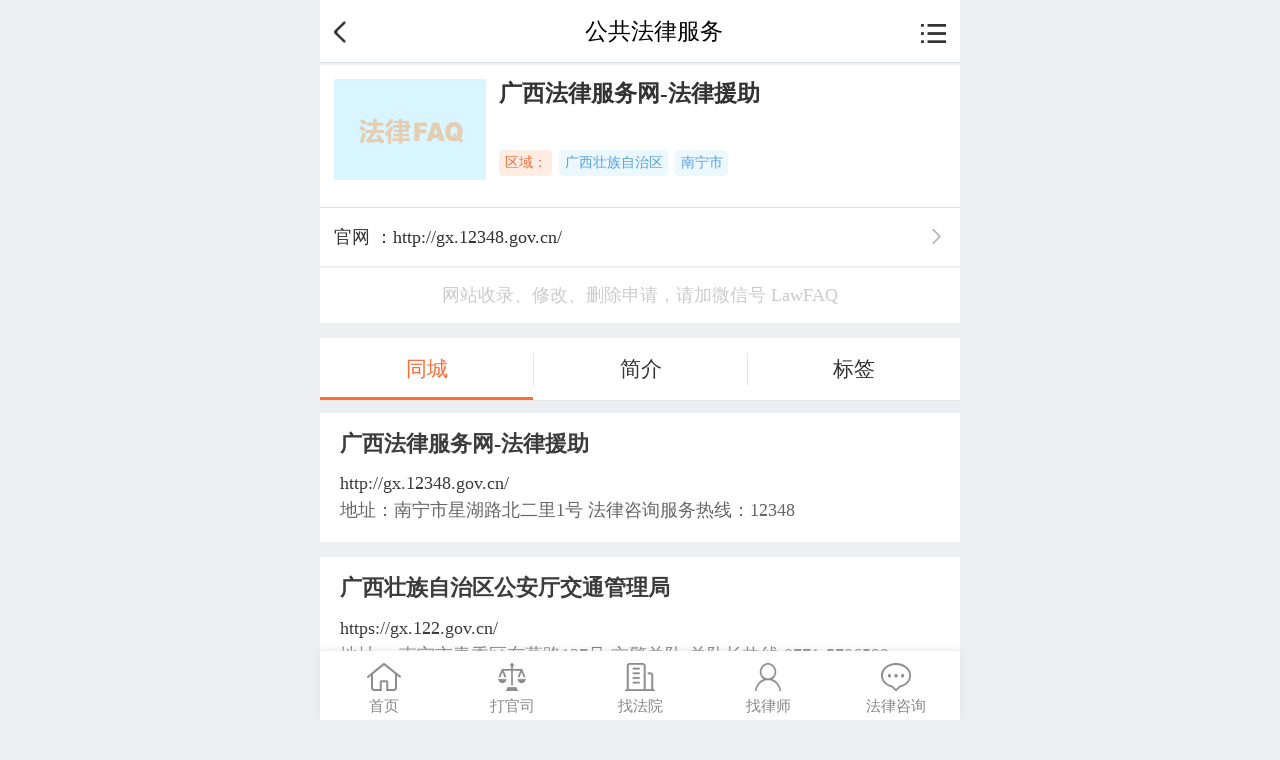

--- FILE ---
content_type: text/html;charset=utf-8
request_url: https://m.lawfaq.cn/lawsite/20-61-418-1.html
body_size: 11281
content:
<!DOCTYPE html>
<html lang="zh">
<head>
<meta http-equiv="Content-Type" content="text/html; charset=utf-8" />
<meta http-equiv="X-UA-Compatible" content="IE=edge,chrome=1">
<meta name="viewport" content="width=device-width, initial-scale=1, maximum-scale=1, user-scalable=no" />
<title>广西法律服务网-法律援助 - 公共法律服务 - 法律网站 - 法律FAQ（LawFAQ.cn）</title>
<link href="https://m.lawfaq.cn/css/style.css?v=2020050902" rel="stylesheet" />
<link href="https://m.lawfaq.cn/css/public.css?v=2020050902" rel="stylesheet" />
<script src="https://m.lawfaq.cn/js/jquery.min.js"></script>
</head>
<body>
<div id="headnav_detail">
    <div class="nav">
        <a href="#"  onClick="javascript :history.back(-1);" class="navLeft">
            <img src="https://m.lawfaq.cn/images/return01.png" width="12.41" height="auto">&nbsp;
        </a>
        <div class="navCenter"><h2>公共法律服务</h2></div>
        <div class="navRight">
             <div class="indexNavBtn"></div>
        </div>
    </div>
</div>


<div id="site_detail" class="main site_detail">

        <div class="detail_head" >
            <a class="b01">
            <img src="https://www.lawfaq.cn/static/img/nofoundpic.gif" alt="广西法律服务网-法律援助" class="lazy" >            </a>
            <div class="b02">
                <h1 class="c01">广西法律服务网-法律援助</h1>
                <div class="c04">
                    <div class="d00" style="background-color:#FFEDE3;color:#F76F3A">区域：</div><a href="https://m.lawfaq.cn/lawsite/list-20-61-10500-1.html"><div class="d00">广西壮族自治区</div></a><a href="https://m.lawfaq.cn/lawsite/list-20-61-10501-1.html"><div class="d00">南宁市</div></a>                 </div>
            </div>
        </div>


        <div class="p02 clearfix">
                        <a href="http://gx.12348.gov.cn/" rel="nofollow"  class="tjjg_address ">
               <h3>官网 ：http://gx.12348.gov.cn/</h3>
             </a>        </div>

        <div class="baozhang clearfix">
            <div class="scondul">
                <p>网站收录、修改、删除申请，请加微信号 LawFAQ</p>
            </div>
        </div>

        <div class="p03 clearfix">
            <div class="v001">
                <div class="z001">
                    <ul class="idtitle" style="z-index:100;">
                        <li class="active"><a href="#">同城</a></li>
                        <li class=""><a href="#">简介</a></li>
                        <li class=""><a href="#">标签</a></li>
                    </ul>
                </div>
            </div>
            <div class="idtitle01"></div>
            <div class="item tc_list ">
                <ul class="advance">
                </ul>
                <div class="more">
                    <a href="javascript:void(0)" id="more" style="display:none;">加载更多<img src="https://m.lawfaq.cn/images/icon/m_1.png" /></a>
                </div>
            </div>
            <div class="item  hide">
                <div class="description">
                    <div class="limit">
                        <p>
                           <p>
	地址：南宁市星湖路北二里1号
</p>
<p>
	<span style="white-space:normal;">法律咨询服务热线：12348</span> 
</p>                        </p>
                    </div>
                    <div class="more"><span>更多</span><img src="https://m.lawfaq.cn/images/icon/more_detail.png" width="26" height="auto"></div>
                </div>
            </div>
            <div class="item " style="display: none;">
                <div class="sitetags">
                    <ul>
                        <li><h3><a href='https://m.lawfaq.cn/keywords/%E6%B3%95%E5%BE%8B%E5%92%A8%E8%AF%A2-1.html'>法律咨询</a></h3></li>
<li><h3><a href='https://m.lawfaq.cn/keywords/%E5%8F%B8%E6%B3%95%E8%A1%8C%E6%94%BF-1.html'>司法行政</a></h3></li>
<li><h3><a href='https://m.lawfaq.cn/keywords/%E6%B3%95%E5%BE%8B%E6%9C%8D%E5%8A%A1-1.html'>法律服务</a></h3></li>
<li><h3><a href='https://m.lawfaq.cn/keywords/%E6%B3%95%E5%BE%8B%E6%8F%B4%E5%8A%A9-1.html'>法律援助</a></h3></li>
<li><h3><a href='https://m.lawfaq.cn/keywords/%E6%B3%95%E5%BE%8B%E9%A1%BE%E9%97%AE-1.html'>法律顾问</a></h3></li>
<li><h3><a href='https://m.lawfaq.cn/keywords/%E5%BE%8B%E5%B8%88%E6%9C%8D%E5%8A%A1-1.html'>律师服务</a></h3></li>
<li><h3><a href='https://m.lawfaq.cn/keywords/%E6%B3%95%E5%BE%8B%E7%9F%A5%E8%AF%86-1.html'>法律知识</a></h3></li>
                    </ul>
                    <div class="more1"><span>更多</span><img src="https://m.lawfaq.cn/images/icon/m_1.png" /></div>
                </div>
            </div>

        </div>
    
</div>


<script>
(function() {
    const area = 10500
    var page = 1
    function load_related (area) {
        $.getJSON('related.php?area='+area+'&page='+page, function (data) {
            $.each(data.data, function (i, e) {
                var li = $('<li></li>')
                var title = $('<h2></h2>')
                var url = $('<a></a>')
                var content = $('<p></p>')
                url.attr('href', e.url)
                url.text(e.title)
                title.append(url)
                content.text(e.desc)
                li.append(title)
                if (e.linkurl) {
                    try {
                        var c = $('<p></p>')
                        var linkurl = $('<a></a>')
                        linkurl.text(e.linkurl)
                        linkurl.attr('href', e.linkurl).attr('target', '_blank').attr('rel', 'nofollow')
                        c.append(linkurl)
                        li.append(c)
                    } catch (e) {
                    }
                }
                li.append(content)
                $('.advance').append(li)
            })
            if (data.page < data.totalpage) {
                page = data.page + 1
                $('#more').show()
            } else {
                $('#more').hide()
            }
        })
    }
    load_related(area)
    $('#more').bind('click', function () {
        load_related(area)
    })
})();
</script>

<script src="https://m.lawfaq.cn/js/public.js?v=2020050902"></script>
<script>
// 下拉
$("#site_detail .p03 .description .more").click(function () {
	$(this).toggleClass("active");
	$("#site_detail .p03 .description .limit").toggleClass("active");
	if ($(this).hasClass("active")) {
		$(this).find("span").text("收起");
	} else {
		$(this).find("span").text("更多");
	}
});


show_sub({
	btn: "#site_detail .p03 .idtitle li",
	subbox: ".p03 .item",
	event_type: "click"
});


$('.more1').click(function () {
	var part = $(this).parent()
	part.toggleClass('active')
	if (part.hasClass('active')) {
		$(this).find('span').text('收起')
	} else {
		$(this).find('span').text('更多')
	}
})


$(".advance .p002 .v002").unbind("click").click(function () {
	$(this).parents(".p002").eq(0).toggleClass("active")
});
$(function () {

})
</script>

<div id="model_box2">
    <div class="indexNav">
        <ul class="indexNavUl clearfix">
           <li> <a class="clearfix" href="https://m.lawfaq.cn"><h2>首页</h2></a> </li>
           <li> <a class="clearfix" href="https://m.lawfaq.cn/law/more-44-0.html"><h2>普 法</h2></a> </li>
           <li> <a class="clearfix" href="https://m.lawfaq.cn/law/more-94-0.html"><h2>文 库</h2></a> </li>
           <li> <a class="clearfix" href="https://m.lawfaq.cn/lawsite/more-1.html"><h2>黄页</h2></a> </li>
           <li> <a class="clearfix" href="https://m.lawfaq.cn/lawsite/list-20-77-1.html"><h2>公证处</h2></a> </li>
           <li> <a class="clearfix" href="https://m.lawfaq.cn/lawsite/list-20-78-1.html"><h2>司法鉴定</h2></a> </li>
           <li> <a class="clearfix" href="https://m.lawfaq.cn/lawsite/list-20-79-1.html"><h2>调解仲裁</h2></a> </li>
           <li> <a class="clearfix" href="https://m.lawfaq.cn/lawsite/list-20-34-1.html" ><h2>监管举报</h2></a> </li>
           <li> <a class="clearfix" href="https://m.lawfaq.cn/law/baike-100-1.html"><h2>打官司</h2></a> </li>
           <li> <a class="clearfix" href="https://m.lawfaq.cn/lawsite/list-47-70-1.html"><h2>找法院</h2></a> </li>
           <li> <a class="clearfix" href="https://m.lawfaq.cn/lawyer.html"><h2>找律师</h2></a> </li>
           <li> <a class="clearfix" href="https://m.lawfaq.cn/message.html" ><h2>法律咨询</h2></a> </li>
        </ul>
        <div class="work  clearfix">
            <p>服务项目：无罪辩护，轻罪辩护，不予起诉</p>
            <p>法律服务：婚姻家庭，继承与财产分割，合同商事</p>
            <p>网站合作与反馈：LawFAQ@qq.com 微信：LawFAQ</p>
            <p><iframe src="/phone_nav.html" frameBorder="0" sandbox width="100%" height="56px" scrolling="no"></iframe></p>
         </div>
    </div>

</div>

<script type="text/javascript">
	//点击导航
	$(".nav .indexNavBtn").on("click", function () {
		if (!$(this).hasClass("active")) {
			$(this).addClass("active");
			$("#model_box2").css("display", "block")
			$("#model_box2 .indexNav").slideDown();
			$("#model_box2 .indexNav .work p iframe").height($("#model_box2 .indexNav .work p").height() * 2);
		}
		else {
			$(this).removeClass("active");
			$("#model_box2").css("display", "none");
			$("#model_box2 .indexNav").css("display", "none");
		}
		$("#model_box2").click(function () {
			$(this).css("display", "none");
			$("#model_box2 .indexNav").css("display", "none");
			$(".indexNavBtn").removeClass("active");
		});
	});
	$("#model_box2").click(function () {
		$(this).css("display", "none");
		$("#model_box2 .indexNav").css("display", "none");
		$("body").css({ "overflow": "auto", "height": "auto", "position": "static" });
		$(".indexNavBtn").removeClass("active");
	});
	$(window).on("resize", () => {
		$("#model_box2 .indexNav .work p iframe").height($("#model_box2 .indexNav .work p").height() * 2);
	});
</script>
<div style="display:none"><script>
var _hmt = _hmt || [];
(function() {
  var hm = document.createElement("script");
  hm.src = "https://hm.baidu.com/hm.js?31039dd8379ddf69f9c6bf54671a5042";
  var s = document.getElementsByTagName("script")[0];
  s.parentNode.insertBefore(hm, s);
})();
</script></div>
<!--网页底部 begin-->
<div id="foot_nav">
<a class="tab  " href="/">
    <div class="tab_b01"><img src="https://m.lawfaq.cn/images/144.png?v=3"></div>
    <h3 class="tab_b02">首页</h3>
</a>
<a class="tab  " href="https://m.lawfaq.cn/law/baike-100-1.html">
    <div class="tab_b01"><img src="https://m.lawfaq.cn/images/145.png?v=3"></div>
    <h3 class="tab_b02">打官司</h3>
</a>
<a class="tab  " href="https://m.lawfaq.cn/lawsite/list.php?cid=47&tid=70">
    <div class="tab_b01"><img src="https://m.lawfaq.cn/images/150.png?v=3"></div>
    <h3 class="tab_b02">找法院</h3>
</a>
<a class="tab  " href="https://m.lawfaq.cn/lawyer.html">
    <div class="tab_b01"><img src="https://m.lawfaq.cn/images/148.png?v=3"></div>
    <h3 class="tab_b02">找律师</h3>
</a>
<a class="tab "  href="https://m.lawfaq.cn/message.html">
    <div class="tab_b01"><img src="https://m.lawfaq.cn/images/147.png?v=3"></div>
    <h3 class="tab_b02">法律咨询</h3>
</a>
</div>
<!--网页底部 end-->
</body>
</html>


--- FILE ---
content_type: text/css
request_url: https://m.lawfaq.cn/css/style.css?v=2020050902
body_size: 16766
content:
@charset "utf-8";
@charset "utf-8";
html { font-size: 10px; }

@media only screen and (min-width: 400px) {
    html { font-size: 10.666666px !important; }
}

@media only screen and (min-width: 414px) {
    html { font-size: 11.04px !important; }
}

@media only screen and (min-width: 480px) {
    html { font-size: 13.8px !important; }
}

@media only screen and (max-width: 320px) {
    html { font-size: 9px; }
}

/*css reset*/
* { -webkit-box-sizing: border-box; -moz-box-sizing: border-box; box-sizing: border-box; }
html { height: 100%; font-size: 62.5%; -webkit-box-sizing: border-box; -moz-box-sizing: border-box; box-sizing: border-box; }
*html .clearfix { height: 1%; }
body { width: 100%; height: 100%; max-width: 640px; font-family: "微软雅黑", "Microsoft YaHei UI"; line-height: 2rem; margin: auto; padding: 0; position: relative; background: #eeeff3; color: #3c3c3c; }
a { color: #3c3c3c; text-decoration: none; }
    a:link { color: #3c3c3c; }
img { width: 100%; outline: 0; border: 0; }
ul { padding: 0; margin: 0; list-style: none; }
dd, dt { padding: 0; margin: 0; }
input { box-shadow: none; -webkit-box-shadow: none; }
i { font-style: normal; font-family: "微软雅黑"; }
.nowrap { text-overflow: ellipsis; overflow: hidden; white-space: nowrap; }
.lazy { max-width: 640px;}
.clearfloat { content: ""; clear: both; display: table; }
.hide { display: none; }
input { border: none; outline: none; }
.clearfix:after { content: "."; display: block; height: 0; clear: both; visibility: hidden; }
.clearfix:before { content: "."; display: block; height: 0; clear: both; visibility: hidden; }
.newmain { width: 100%; max-width: 640px; }
h1, h2, h3, h4, h5, h6, p { margin: 0; padding: 0; }
/*sitelist列表页*/
.sitelist { width: 100%; background: #fff; width: 100%; max-width: 640px; margin-top:12rem; }
.sitelist .advance li { border-bottom: 1px solid #EFEFEF; padding: 1.3rem 3.1%; }
.sitelist .advance li a { display: block; }
.sitelist .advance li a img { min-width: 9rem; width: 31.8%; height: auto; float: left; }
.sitelist .advance li a .content { float: right; min-width: 19rem; height: auto; width: 65%; }
.sitelist .advance li { border-bottom: 1rem solid #EFEFEF; padding: 1.1rem 1rem; padding-bottom: 0.8rem; }
.sitelist .advance li a { display: block; width: 100%; position: relative; }
.sitelist .advance li a img { width: 9rem; display: block; position: absolute; left: 0; top: 0; max-height: 9rem; }
.sitelist .advance li a .u002 { height: 8.1rem; width: 9rem; display: block; position: absolute; left: 0; top: 0; max-height: 9rem; }
.sitelist .advance li a .u002 .v001 { background-color: #008cd6; opacity: 1; line-height: 2.4rem; width: 9rem; left: 0rem; position: absolute; top: 4.4rem; text-align: center; color: #ffffff; z-index: 1; font-size: 1.2rem; }
.sitelist .advance li a .u002 .v002 { background-image: url(../images/p97.png); width: 3.25rem; height: 3.35rem; z-index: 1; background-size: cover; right: 0rem; position: absolute; top: 0rem; }
.sitelist .advance li a .content { height: auto; width: 100%; padding-left:0rem;}
.sitelist .advance .content p { height: 2rem; margin: 0.3rem  0; padding:0; font-size: 1.3rem; overflow:hidden }
.sitelist .advance .content .sitename { text-overflow: ellipsis; white-space: nowrap; overflow: hidden; /*margin-bottom: 3px; */ color: #333; font-size: 1.7rem; width: 100%; margin-top: 0; font-weight:500; padding-bottom:1.3rem }
.sitelist .advance .content .sitename div { display: block; position: absolute; right: 0rem; top: 0rem; }
.sitelist .advance .content .sitename div span { font-size: 1rem; color: #666; line-height: 1.5rem; text-align: center; margin-right: 0.1rem; padding-left: 0.1rem; padding-right: 0.1rem; display: block; float: right; }
.sitelist .advance .content .sitename div span i { color: #FFF; background: #EB5D43; border-radius: 0.35rem; padding: 0 0.1rem; display: inline-block; line-height: 1.1rem; height: 1.2rem; }

.sitelist .advance .content .siteurl { color: #777777; margin-top: 0.7rem; font-size: 1.1rem; width: 98%; text-overflow: ellipsis; white-space: nowrap; overflow: hidden; }
.sitelist .advance .content .siteurl span { display: inline-block; float: left; background: #e3f5ff; height: 1.6rem; margin-right: 0.5rem; font-size: 1rem; color: #008cd6; border: 1px solid #008cd6; line-height: 1.6rem; text-align: center; border-radius: 0.3rem; width: auto; padding: 0 0.3rem 0.1rem 0.3rem;  }


.sitelist .advance .p002 { background-size: 0.8rem auto; height: 2.8rem; overflow: hidden; background-repeat: no-repeat; background-position: right 1.3rem; position: relative; padding-top: 0.3rem;  border-top: 1px #e3e3e3 dashed;}
.sitelist .advance .p002 .v002 { webkit-transition: -webkit-transform 0.2s; float: right; transition: transform 0.2s; position: relative; transform: rotate(180deg); -webkit-transform: rotate(0deg); width: 2.4rem; height: 2.4rem; right: -0.3rem; top: 0.2rem; background-size: 0.9rem 0.6rem; background-position: center center; background-repeat: no-repeat; background-image: url(../images/arrowDown.png); }
.sitelist .advance .p002.active { height: auto; }
.sitelist .advance .p002.active .v002 { transform: rotate(180deg); -webkit-transform: rotate(180deg); }
.sitelist .advance .p002 .desc { height: auto; line-height:180%; font-size:1.1rem; margin-top:0.3rem; color:#999 }
.sitelist .advance .content .total { font-size: 1.1rem; color: #555555; }
.sitelist .advance .content .total span { font-size: 1rem; color: #777777; line-height: 1.5rem; text-align: center; display: inline-block; border: #DEDEDE 1px solid; border-radius: 0.3rem; margin-right: 0.5rem; padding-left: 0.3rem; padding-right: 0.3rem; }
.sitelist .advance .content .total2 { margin-top: 0.3rem; font-size: 1.1rem; color: #555555; }
.sitelist .advance .content .total2 span i { color: #FFF; background: #EB5D43; border-radius: 0.35rem; padding: 0 0.1rem; display: inline-block; line-height: 1.2rem; }
.sitelist .pagebtn { text-align: center; }



#site_detail {margin-bottom:6.6rem; }
#site_detail .p01 { position: relative; }
#site_detail .p01 .txt { font-size: 1.1rem; padding-left: 1rem; color: #cdcdcd; padding-right: 1rem; width: 100%; position: absolute; bottom: 0px; height: 2.2rem; background-color: rgba(0, 0, 0, 0.5); }
#site_detail .p01 .txt .p001 { float: left; }
#site_detail .p01 .txt .p002 { float: right; }
#site_detail .p02 a.tjjg_address {height: 4.3rem;  float: left; width: 100%; cursor: pointer; padding-right: 1rem; border: #ddd solid; border-width: 1px 0 1px 0px; border-bottom: none; background: url("../images/newRight.png") no-repeat 97% center; background-size: .66rem 1.22rem; background-color: #ffffff; }
#site_detail .p02 a.tjjg_address h3 { float: left; color: #333; white-space: nowrap; text-overflow: ellipsis; overflow: hidden; padding-left: 1rem; font-weight: normal; font-size: 1.3rem; line-height: 4.3rem; }
#site_detail .p02 a.tjjg_address .v01 { background: url("../images/site_detail101.png") no-repeat; padding-left: 0rem; background-size: 1rem auto; background-position: 0.5rem 1.4rem; color: #008cd6; font-size: 1.3rem; line-height: 4.3rem; float: right; margin-right: 1.9rem; }

.site_detail .baozhang { z-index: 10; position: relative; width: 100%; margin-top: 0.1rem; }
.site_detail .scondul { cursor: pointer; overflow: hidden; width: 100%; background: #ffffff; text-align: center; }
.site_detail .baozhang p{ color: #ccc; line-height: 4.0rem; font-size: 1.3rem; text-align: center; height: 100%;}
.site_detail .baozhang li { display: inline-block; color: #333333; line-height: 4.0rem; font-size: 1rem; text-align: center; height: 100%; }
.site_detail .baozhang li img { width: 1.8rem; height: 1.8rem; vertical-align: middle; display: inline-block; margin-top: -.35rem; /*margin-right: 0.5rem;*/ }
.site_detail .baozhang li { float: left; width: 25%; color: #999; line-height: 4.0rem; font-size: 1rem; text-align: center; height: 100%; }

#site_detail .p03 .idtitle { background-color: #ffffff; }
#site_detail .p03 .z001 { padding-top: 3.5rem; width: 100%; }
#site_detail .p03 .idtitle { position: relative; border-bottom: 1px #e3e3e3 solid; height: 4.59rem; width: 100%; background: #FFF; margin-top: 1.1rem; font-size: 1.5rem; max-width: 640px; }
#site_detail .p03 { position: relative; }
#site_detail .p03 .v001 { position: absolute; top: -3.5rem; width: 100%; z-index: 1000; }
#site_detail .p03 .idtitle li { background-color: #ffffff; float: left; width: 33.33%; vertical-align: middle; height: 4.5rem; line-height: 4.5rem; border-bottom: #FFF 0.2rem solid; }
#site_detail .p03 .idtitle01 { height: 4.55rem; margin-top: 1rem; }
#site_detail .p03 .idtitle li.active { border-color: #FE6D36; }
#site_detail .p03 .idtitle li a { display: inline-block; width: 100%; text-align: center; height: 2.4rem; line-height: 2.4rem; color: #333333; border-left: #E5E5E5 0.1rem solid; }
#site_detail .p03 .idtitle li:first-child a { border-left: none; }
#site_detail .p03 .idtitle li.active a { color: #FE6D36; }
#site_detail .p03 > img { width: 100%; margin: 0; padding: 0; display: block; }
#site_detail .p03 .description { }
#site_detail .p03 .description p { -webkit-transition: all 400ms; -ms-transition: all 400ms; transition: all 400ms; font-size: 1.6rem; margin:1rem; padding: 1.3rem 3.5% 1.3rem; text-align: justify; text-justify: inter-ideograph; font-weight:normal }
#site_detail .p03 .description .more { cursor: pointer; color: #828282; line-height: 3rem; background-color: #ffffff; font-size: 1.3rem; text-align: center; color: #999; }
#site_detail .p03 .description .more img { -webkit-transition: transform 400ms; transition: transform 400ms; -webkit-transform: rotate(0deg); transform: rotate(0deg); width: 1.1rem; position: relative; left: 0.4rem; top: 0.2rem; }
#site_detail .p03 .description .limit { min-height:6.6rem; overflow: hidden; padding-bottom: 1rem; padding-top: 1rem; font-size: 1.1rem; color: #666666; padding-left: 1rem; padding-right: 1rem; background: #fff; }
#site_detail .p03 .description .limit p { padding-left: 0 !important; padding-right: 0 !important; padding: 0 !important;line-height: 2.35rem; }
#site_detail .p03 .description .limit p span { line-height: 2.25rem !important; }
#site_detail .p03 .description .limit.active { height: auto; min-height: 6.6rem; }
#site_detail .p03 .description .more.active img { -webkit-transform: rotate(180deg); transform: rotate(180deg); }
#site_detail .p03 .description p .m { width: 30rem; margin-left: auto; margin-right: auto; display: block; }
#site_detail .p03 .tc_list{ padding-bottom:3.6rem}
#site_detail .p03 .tc_list .advance li { background-color: #ffffff; margin-top: 1rem; border-bottom: 1px solid #EFEFEF; padding: 1.3rem 3.1%;min-height: 8.9rem; }
#site_detail .p03 .tc_list .advance li h2 {font-size: 1.6rem; width: 100%; margin-top: -0.1rem;text-overflow: ellipsis; white-space: nowrap; overflow: hidden; margin-bottom: 1rem;  }
#site_detail .p03 .tc_list .advance li p { font-size: 1.3rem;color: #666;}
#site_detail .p03 .tc_list .advance li a { display: block; }
#site_detail .p03 .tc_list .advance li a img { min-width: 8.4rem; width: 31.8%; height: auto; float: left; }
#site_detail .p03 .tc_list .advance li a .content { float: right; height: auto; }
#site_detail .p03 .tc_list .more{text-align:center; padding-top:0.3rem}
#site_detail .p03 .tc_list .more a{ cursor: pointer; line-height: 3rem; font-size: 1.3rem; text-align: center; color: #999; }
#site_detail .p03 .tc_list .more a img { -webkit-transition: transform 400ms; transition: transform 400ms; -webkit-transform: rotate(0deg); transform: rotate(0deg); width: 1.1rem; position: relative; left: 0.4rem; top: 0; }




#site_detail .item.tc_list .p001 { background-color: #ffffff; padding-top: 0.2rem; margin-top: 0rem; padding-bottom: 1rem; min-height: 2rem; }
#site_detail .item.tc_list .p001 .li { width: 25%; height: 2.65rem; float: left; margin-top: 1.2rem; font-size: 1.2rem; display: block; border-radius: 0.2rem; text-align: center; line-height: 2.65rem; }
#site_detail .item.tc_list .p001 .li a { white-space: nowrap; width: 80%; height: 2.65rem; margin: auto; border: 1px solid #dedede; font-size: 1.2rem; display: block; border-radius: 0.2rem; text-align: center; line-height: 2.60rem; cursor: pointer; background-color: #f3f3f3; border: none; color: #777777; }
#site_detail .item.tc_list .p001 .li a.active { background-color: #ceecfd; border: 1px #56bef2 solid; color: #008cd6; }
#site_detail .p03 .idtitle li .p001 { background-color: #ffffff; padding-top: 0.2rem; display: none; position: absolute; width: 300%; top: 3.6rem; margin-top: 0rem; padding-bottom: 1rem; min-height: 2rem; }
#site_detail .p03 .idtitle li.active .p001 { display: block; }
#site_detail .p03 .idtitle li .p001 .li { width: 25%; height: 2.65rem; float: left; margin-top: 1.2rem; font-size: 1.2rem; display: block; border-radius: 0.2rem; text-align: center; line-height: 2.65rem; }
#site_detail .p03 .idtitle li .p001 .li a { white-space: nowrap; width: 80%; height: 2.65rem; margin: auto; border: 1px solid #dedede; font-size: 1.2rem; display: block; border-radius: 0.2rem; text-align: center; line-height: 2.60rem; cursor: pointer; background-color: #f3f3f3; border: none; color: #777777; }
#site_detail .p03 .idtitle li .v001 { position: relative; width: 100%; }
#site_detail .p03 .idtitle li .p001 .li a.active { background-color: #ceecfd; border: 1px #56bef2 solid; color: #008cd6; }
.write > div .writect .selectdateA { display: block; padding: 1rem; border: 1px solid #dbdbdb; font-size: 1.4rem; color: #a9a9a9; }


#site_detail .detail_head { margin-top: 4.7rem; background: #ffffff; min-height: 10.3rem; position: relative; }
#site_detail .detail_head .b01 { display: block; width: 11rem; position: absolute; left: 1rem; top: 1rem; max-height: 9rem; }
#site_detail .detail_head .b01 img { display: block; width: 100%; }
#site_detail .detail_head .b01 .c01 { position: absolute; top: 0px; left: 0.5rem; }
#site_detail .detail_head .b01 .c01 .d01 { width: 5rem; }
#site_detail .detail_head .b02 { padding-left: 13rem; display: block; padding-top: 1rem; }
#site_detail .detail_head .b02 .c01 { text-overflow: ellipsis; white-space: nowrap; overflow: hidden; padding-right: 0.8rem; color: #333; font-size: 1.7rem; width: 100%; margin-top: 0.1rem; }
#site_detail .detail_head .b02 .c03 { color: #999999; border-bottom: #F3F3F3 0px dashed; padding-bottom: 0.1rem; padding-right: 0.8rem; }
#site_detail .detail_head .b02 .c03 .v001 i { float: left; width: 1.2rem; height: 1.8rem; margin-right: 0.2rem; background-image: url(../images/ZYSP01.png); background-repeat: no-repeat; background-position: left center; background-size: 1.2rem auto; }
#site_detail .detail_head .b02 .c03 .v001 i.w002 { float: left; width: 1.2rem; height: 1.8rem; margin-right: 0.2rem; background-image: url(../images/ZYSP2.png); background-repeat: no-repeat; background-position: left center; background-size: 1.2rem auto; }
#site_detail .detail_head .b02 .c03 .v001 i.w003 { float: left; width: 1.2rem; height: 1.8rem; margin-right: 0.2rem; background-image: url(../images/ZYSP301.png); background-repeat: no-repeat; background-position: left center; background-size: 1.2rem auto; }
#site_detail .detail_head .b02 .c03 { color: #999999; padding-bottom: 0.4rem; padding-top: 0.2rem; border-bottom: #F3F3F3 0px solid; }
#site_detail .detail_head .b02 .c03 .diqutext { color: #555; margin-left: 0.3rem; }
#site_detail .detail_head .b02 .c03 b { font-weight: normal; }
#site_detail .detail_head .b02 .c04{ margin-top: 3.1rem; float:left}
#site_detail .detail_head .b02 .c04 .d00 { float: left; margin-right: 0.5rem; font-size: 1.0rem; color: #57a0e9; background-color: #ecf8ff; border: 0px solid #85b4d4; line-height: 1.7rem;text-align: center; border-radius: 0.3rem; width: auto; padding: 0.1rem 0.4rem; margin-top: 0rem;}
#site_detail .detail_head .b02 .c04 a .d00 {line-height: 1.7rem; }


/********************************** 黄页TAG **********************************/

.sitetags { background: #fff; padding: 1rem 0.5rem; margin-bottom: 1rem; }
.sitetags ul { display: flex; flex-wrap: wrap; height: 6.7rem; overflow: hidden; /*justify-content: space-between;*/ }
.sitetags.active ul { height: auto; }
.sitetags ul li { width: 33.33%;padding:0 0.3rem }
.sitetags.active .more1 img { transform: rotate(180deg); }
.sitetags ul li h3 a { display: flex; align-items: center; justify-content: center; /*width: 6rem;*/ height: 2.8rem; background-color: #f5f5f5; border-radius: 6px; color: #666666; font-size: 1.2rem; margin: 0 auto; margin-bottom: 1rem; text-decoration: none; padding-left: 0.5rem; padding-right: 0.5rem; font-weight:500 }
.sitetags ul li h3 a:hover { background-color: #FE6D36; color: #fff; }

.more1 { padding: 0.6rem 0; text-align: center; color: #999; font-size: 1.3rem; display: flex; justify-content: center; align-items: center; }
.more1 img { display: inline-block; vertical-align: middle; width: 0.9rem; margin-left: 0.5rem; transition: all 0.3s; }


--- FILE ---
content_type: text/css
request_url: https://m.lawfaq.cn/css/public.css?v=2020050902
body_size: 20912
content:

/*顶部右侧弹出导航菜单*/
#model_box2 { width: 100%; height: 100%; z-index: 9999999;position: fixed; top: 0px; left: 0px; right: 0px; bottom: 0px; overflow: auto; background-color: rgba(0, 0, 0, 0.5); display: none; max-width: 640px; margin: 0 auto; min-width: 320px;}
#model_box2 .indexNav { width: 100%; margin-top: 4.6rem; display: none; }
#model_box2 .indexNav .indexNavUl { width: 100%; background: #F5F5F5; }
#model_box2 .indexNav .indexNavUl li { width: 25%; float: left; border-bottom: 1px dashed #dbdbdb; border-right: 1px dashed #dbdbdb; }
#model_box2 .indexNav .indexNavUl li:nth-child(4) { border-right: none; }
#model_box2 .indexNav .indexNavUl li:nth-child(8) { border-right: none; }
#model_box2 .indexNav .indexNavUl li:nth-child(9) { border-bottom: none; }
#model_box2 .indexNav .indexNavUl li:nth-child(10) { border-bottom: none; }
#model_box2 .indexNav .indexNavUl li:nth-child(11) { border-bottom: none; }
#model_box2 .indexNav .indexNavUl li:nth-child(12) { border-bottom: none; }
#model_box2 .indexNav .indexNavUl li a { display: block; }
#model_box2 .indexNav .indexNavUl li a img { display: block; margin: 1.5rem auto 0.7rem; width: 45%; }
#model_box2 .indexNav .indexNavUl li a h2 { text-align: center; font-size: 1.3rem; color: #555; font-weight: normal; margin-top: 1.4rem; margin-bottom: 1.3rem; }
#model_box2 .indexNav .work{ width: 100%; background: #F5F5F5; border-top: 1px dashed #dbdbdb; }
#model_box2 .indexNav .work p{ float: left; width:100%; font-size: 1.2rem; color: #555; font-weight: normal; margin-top: 1.4rem; border-bottom: 1px dashed #dbdbdb; padding-left:1em; padding-bottom: 0.7rem; text-align:center}
/*首页导航栏开始*/
#newmain .nav { height: 4.6rem; width: 100%; max-width: 640px; min-width: 320px; position: fixed; top: 0; z-index: 9999999999; background: #152545; padding: 0.65rem 0 0.65rem; }
#newmain .nav .navLeft { position: absolute; left: 0.6rem; top: 0.65rem; /*width:7.1rem; */ height: 3.3rem; }
#newmain .nav .navLeft h1{color: #fff;font-size:1.9rem; display:inline-block; line-height:3.3rem; font-weight:500; padding-left:0.3rem}
#newmain .nav .navLeft h2{color: #fff;font-size:1.9rem; display:inline-block; line-height:3.3rem; font-weight:500; padding-left:0.3rem}
#newmain .nav .navLeft .logo { height: 2.8rem; width: 3.6rem; float: left; margin-top: 0.25rem; }

#newmain .nav .navCenter { margin: 0 4.1rem 0 14.1rem; border-radius:4.3rem; position: relative; padding-left: 3.1rem; background:#666; overflow: hidden; display: block; }
#newmain .nav .navCenter:after { position: absolute; background: url(../images/iconfontsearch.png) no-repeat; content: ""; left: 1rem; top: 0.95rem; width: 1.5rem; height: 1.5rem; display: block; background-size: cover; }
#newmain .nav .navCenter input { height: 3.1rem; line-height: 3.1rem; font-size: 1.1rem; color: #6E6E6F; border-radius: 0.3rem; display: block;}
#newmain .nav .navCenter .div { height: 3.1rem; line-height: 3.1rem; font-size: 1.1rem; color: rgba(255, 255, 255, 0.59); border-radius: 0.3rem; display: block; margin-top: 0.2rem;}
#newmain .nav .navCenter input::-webkit-input-placeholder { color: #0160A5; }
#newmain .nav .navRight { position: absolute; right: 0rem; top: 0.65rem; /*width:7rem; */ height: 3.3rem; }
#newmain .nav .navRight .indexNavBtn { width: 2.7rem; line-height: 4.6rem; display: block; float: right; font-size: 1.6rem; color: #FFF; top: -0.5rem; position: relative; margin-right: .5rem; }
#newmain .nav .navRight .indexNavBtn:after { content: ''; width: 1.8rem; height: 1.8rem; display: inline-block; line-height: 4.6rem; vertical-align: middle; background: url(../images/newnavigation.png) no-repeat center; background-size: contain; margin-left: .6rem; }
#newmain .nav .navRight .indexNavBtn:after { position: absolute; top: 1.4rem; content: ''; width: 1.8rem; height: 1.8rem; display: inline-block; line-height: 4.6rem; vertical-align: middle; background: url(../images/newnavigation.png) no-repeat center; background-size: contain; margin-left: .6rem; }

#newmain .fixed_head {position:relative;width:100%;top:8.6rem;height:0; padding-bottom:1.4rem;}
#newmain .fixed_head h1 {width: 100%; text-align:center;height:4.1rem;font-size: 1.4rem; font-weight:500; line-height:4.1rem ;background-color:#FFFFFF;  }
#newmain .fixed_head h1 strong{font-size: 1.7rem; font-weight:700;}

#headnav { background: #F2F3F7; }
#headnav .nav { height: 4.6rem; width: 100%; max-width: 640px; min-width: 320px; position: fixed; top: 0; z-index: 9999999999; background: #152545; padding: 0.65rem 0 0.65rem; }
#headnav .nav .navLeft { position: absolute; left: 1rem; top: 0.65rem; height: 3.3rem; font-size: 1.6rem; color: #FFF; line-height: 3.3rem; }
#headnav .nav .navLeft img { width: 1rem; vertical-align: middle; margin-right: 0.5rem; position: relative; top: -0.1rem; }
#headnav .nav .navCenter { margin: 0 4.1rem 0 4.1rem; display: block; overflow: hidden; height: 3.3rem; line-height: 3.3rem; text-align: center; font-size: 1.8rem; color: #fff; white-space: nowrap; overflow: hidden; text-overflow: ellipsis; }
#headnav .nav .navCenter h1 { background-color: transparent;font-family: "微软雅黑", "Microsoft YaHei UI"; font-size: 1.7rem; font-weight: normal; }
#headnav .nav .navCenter a { display: inline-block; height: 3.3rem; line-height: 3.3rem; font-size: 1.5rem; color: #FFF; width: 50%; border: #FFF 0.1rem solid; text-align: center; }
#headnav .nav .navCenter a:first-child { float: left; border-radius: 1.65rem 0 0 1.65rem; }
#headnav .nav .navCenter a:last-child { float: right; border-radius: 0 1.65rem 1.65rem 0; }
#headnav .nav .navCenter a.active { background: #FFF; color: #FE6D36; }
#headnav .nav .navRight { position: absolute; right: 1rem; top: 0.65rem; height: 3.3rem; }
#headnav .nav .navRight a { height: 1.9rem; width: 1.9rem; float: left; display: block; background: url(../images/search2.png) no-repeat; background-size: cover; margin: 0.7rem 1.4rem 0.7rem 0; }
#headnav .nav .navRight .indexNavBtn { line-height: 3.3rem; display: block; float: right; font-size: 1.6rem; color: #FFF; height: 3.3rem; vertical-align: middle; }
#headnav .nav .navRight .indexNavBtn:after { content: ''; width: 1.8rem; height: 1.8rem; display: inline-block; line-height: 4.6rem; vertical-align: middle; background: url(../../images/newnavigation.png) no-repeat center; background-size: contain; margin-left: .6rem; }

#headnav .filterThree {  display: flex;justify-content: space-between; font-size: 1.7rem; color: #333; height:4.1rem; vertical-align: middle; background: #fff; border-bottom: #EBEBEB 1px solid; position: fixed; top: 4.6rem; z-index: 999; width: 100%; max-width: 640px; min-width: 320px; }
#headnav .filterThree span{width: 100%; text-align:center;line-height:6.6rem; }
#headnav .filterThree li { display:flex;flex:1;align-items:center;justify-content:center; text-align: center;}
#headnav .filterThree li a { display: block; width: 100%; text-align: center; }
#headnav .filterThree li.active { color: #FF7300; border-bottom: #FF7300 3px solid; }

.fixed_nav {position:relative;width:100%;z-index:10;top:8.6rem;height:0rem; }
.fixed_nav .hd {display:flex;height:3.7rem;justify-content:space-between;}
.fixed_nav .hd .toggle {padding:0 1.5rem 0 0.8rem;background:#fff;display:flex;cursor:pointer;align-items:center;}
.fixed_nav .hd img {width:0.8rem;height:auto;transition:all 0.3s;}
.fixed_nav.active .hd img {transform:rotate(180deg);}
.fixed_nav .hd .con {width:0;flex:1;display:flex;align-items:center;color:#333333;font-size:1.4rem;background:#f3f3f5;padding:0 1.4rem 0 0.6rem ;margin-top:0!important;}
.fixed_nav .hd .con a {height:2.4rem;display:flex;align-items:center;justify-content:center;background-color:#ffffff;border-radius:0.3rem;white-space:nowrap;overflow:hidden;text-overflow:ellipsis;margin-right:0.6rem; padding:0 1rem;min-width:7.5rem; font-weight:500;font-size:1.3rem;}
.fixed_nav .hd .con .on {background-image:linear-gradient(0deg,#ff3300 0%,#ff9900 100%),linear-gradient(#ffffff,#ffffff);background-blend-mode:normal,normal;color:#ffffff;}
.fixed_nav .bd {padding:1.3rem;background:#fff;display:none;flex-wrap:wrap;color:#333333;font-size:1.2rem;}
.fixed_nav.active .bd {display:flex;}

.fixed_nav .bd a {display:flex;height:2.8rem;align-items:center;padding:0.1rem 0.7rem;margin:0 0.7rem 0.7rem 0;border-radius:0.2rem;border:solid 1px #e5e1e1; font-weight:500}
.fixed_nav .bd .more,.fixed_nav .bd .on {border:1px solid #FF7300;color:#FF7300;}
.fixed_nav .bd .area{ padding-top:0.1rem;width:100%; border-top:1px #eee solid; padding-top:10px}
.fixed_nav .bd .area a{height:2.6rem;align-items:center;padding:0 0.4rem;margin:0 0.7rem 0.7rem 0;border-radius:0.2rem;border:solid 1px #e5e1e1;font-size:1rem; float:left}
.fixed_nav .bd .area .on{border:1px solid #FF7300;color:#FF7300;}

/*详情页头部样式*/
#headnav_detail .nav { height: 4.6rem; width: 100%; max-width: 640px; min-width: 320px; position: fixed; top: 0; z-index: 9999999999; background: #ffffff; padding: 0.65rem 0 0.65rem;border-bottom:#d9dee0 1px solid; }
#headnav_detail .nav .navLeft {position:absolute; left:1rem; top:0.65rem; height:3.3rem; font-size:1.6rem; color:#000; line-height:3.3rem; vertical-align:middle; cursor:none; }
#headnav_detail .nav .navLeft img { width: .9rem; vertical-align: middle; margin-right: 0.5rem;; display: block; float: left; margin-top: .85rem; }
#headnav_detail .nav .navCenter { margin: 0 8rem 0 10rem; display: block; overflow: hidden; height: 2.5rem; line-height: 2.5rem; text-align: center; font-size: 1.8rem; color: #000; white-space: nowrap; overflow: hidden; text-overflow: ellipsis; margin-top: .4rem; }
#headnav_detail .nav .navCenter h2 { background-color: transparent; font-family: "微软雅黑", "Microsoft YaHei UI"; font-size: 1.7rem; font-weight: normal; }
#headnav_detail .nav .navCenter a { display: inline-block; height: 2.5rem; line-height: 2.4rem; font-size: 1.5rem; color: #FFF; width: 50%; border: #FFF 0.1rem solid; text-align: center; }
#headnav_detail .nav .navCenter a:first-child { float: left; border-radius: 1.65rem 0 0 1.65rem; }
#headnav_detail .nav .navCenter a:last-child { float: right; border-radius: 0 1.65rem 1.65rem 0; }
#headnav_detail .nav .navCenter a.active { background: #FFF; color: #FE6D36; }
#headnav_detail .nav .navRight { position: absolute; right: 1rem; top: 0.65rem; height: 3.3rem; /*line-height:3.3rem; vertical-align:middle; */ }
#headnav_detail .nav .navRight .indexNavBtn { line-height: 3.3rem; display: block; float: right; font-size: 1.6rem; color: #000; height: 3.3rem; vertical-align: middle; }
#headnav_detail .nav .navRight .indexNavBtn:after { content: ''; width: 1.8rem; height: 1.8rem; display: inline-block; line-height: 4.6rem; vertical-align: middle; background: url(../../images/newnavigation01.png) no-repeat center; background-size: contain; margin-left: .6rem; }


/*搜索样式*/
input,select,textarea {outline: none;border: 0;}
input::-moz-placeholder {color: #b3b3b3;}
input::-ms-input-placeholder {color: #b3b3b3;}
.search_page {padding:0.92rem 0.3rem 0.3rem;background:#fff;position:relative;}
.search_bar {position:fixed;top:0;left:0;right:0;padding:0.3rem;display:flex;height:0.62rem;color:#727272;font-size:0.28rem;background:#fff;box-sizing:content-box;z-index:10;}
.search_bar>div {display:flex;}
.search_bar .cancel {margin-left:0.3rem;align-items:center;}
.search_bar .input_box {flex:1;width:0;background-color:#f6f6f6;border-radius:0.31rem;}
.search_bar .input_btn {position:relative;display:flex;align-items:center;padding:0 0.6rem 0 0.24rem;margin-right:0.25rem;}
.search_bar .hd {color:#333333;font-weight:800;white-space:nowrap;}
.search_bar .hd::after {content:'';background:url(../images/icon/toggle_1.png) no-repeat 0 0/100% 100%;width:8px;height:6px;transition:all 0.3s;top:50%;right:0.24rem;transform:translateY(-50%);position:absolute;}
.search_bar .on .hd::after {transform:rotate(-180deg);}
.search_bar ul {position:absolute;color:#ffffff;font-size:0.3rem;padding:0.2rem 0.34rem;background:rgba(0,0,0,0.7);border-radius:0.1rem;top:100%;left:0;display:none;}
.search_bar .on ul {display:block;}
.search_bar li {display:flex;align-items:center;white-space:nowrap;padding-bottom:0.2rem;margin-bottom:0.2rem;position:relative;border-bottom:1px solid rgba(255,255,255,0.4);}
.search_bar li:first-child::before {position:absolute;content:'';border:0.12rem solid transparent;border-bottom-color:rgba(0,0,0,0.7);top:-0.42rem;left:0.32rem;}
.search_bar li:last-child {padding-bottom:0;margin-bottom:0;border-bottom:0;}
.search_bar li img {margin-right:0.13rem;}
.search_bar .input {display:flex;align-items:center;flex:1;position:relative;}
.search_bar .input::before {content:'';position:absolute;width:1px;height:0.24rem;top:50%;background-color:#a9acae;transform:translateY(-50%);left:-0.24rem;}
.search_bar .input img {width:0.24rem;height:0.26rem;margin-right:0.12rem;}
.search_bar .input input {flex:1;display:flex;height:100%;background:none;font-size:0.28rem;color:#333;padding-right:0.2rem;}
.common_box_searchpage .item {margin-top:0.4rem;}
.common_box_searchpage .item .hd {display:flex;align-items:center;justify-content:space-between;}
.common_box_searchpage .title {color:#000000;font-size:0.3rem;font-weight:800;}
.common_box_searchpage .clear {width:0.33rem;height:0.33rem;background:url(../images/icon/delete_1.png) no-repeat 0 0/100% 100%;}
.common_box_searchpage .bd {font-size:0;margin-top:0.2rem;}
.common_box_searchpage .bd a {color:#181f2f;font-size:0.24rem;display:inline-block;background-color:#f6f6f6;border-radius:0.28rem;line-height:0.56rem;padding:0 0.2rem;margin-right:0.2rem;margin-bottom:0.2rem;}
.search_think_wrap {position:absolute;width:100%;background:#fff;border-radius:0rem 0rem 0.16rem 0.16rem;color:#333333;font-size:0.3rem;left:0;box-shadow:0 2px 8px #ddd;padding:0 0.3rem;display:none;z-index:2;}
.search_think_wrap a {display:flex;justify-content:space-between;height:0.88rem;align-items:center;border-bottom:1px solid #f5f5f5;}
.search_think_wrap span {color:#099eff;}
.search_think_wrap .t1 {flex:1;width:0;margin-right:0.2rem;white-space:nowrap;overflow:hidden;text-overflow:ellipsis;}
.search_think_wrap .t2 {color:#b3b3b3;}




/*分页样式*/
#listPage { background: #F2F3F7; padding-bottom: 0.1rem; margin-top:12rem; width:100%;max-width:640px;min-width: 320px; }
#listPage .pagebtn { text-align: center; }
#listPage_crime { background: #F2F3F7; padding-bottom: 0.1rem; margin-top:0rem; width:100%;max-width:640px;min-width: 320px; }
#listPage_crime .pagebtn { text-align: center; }
.pagebtn { font-size: 16px; padding: 3.1rem 0 ; border-bottom: 0px solid #dbdbdb; color: #7a7a7b; display: table; width: 100%; }
.pagebtn a { background-color: #FF7300; color: #fff; padding: 5px 10px; border-radius: 3px; margin:13px; }
.pagebtn a.nolink { pointer-events: none; background-color: #aaa; color: #6e6e6f; }
.pagebtn > div { display: table-cell; text-align: center; }

/*列表页--机构列表*/
#listPage .s09 { border: 0px #FE6D36 solid; color: #FE6D36; background-color: transparent; display: block; margin-right: auto; margin-left: auto; margin: 0 10px; }
#listPage .s09 .t01 { display: inline-block; vertical-align: middle; width: 1.5rem; margin-right: 0.3rem; }
#listPage .s09 .t02 { display: inline-block; vertical-align: middle; color: #999; }

.tab-iteam{margin-top:1rem;background-color:#FFFFFF; padding-bottom:1rem}
.tab-iteam .tt{height:4.1rem;font-size:1.7rem;line-height:4.1rem;font-weight:bolder;color:#333;padding:0 0 0 1.4rem;background:#fff; margin-top:0.3rem}
.tab-iteam-hd{position:relative;width:100%;height:4rem;overflow:hidden;background:#fff; border-top:1px #eee solid}
.tab-iteam-hd ul{ position:absolute; padding-left:1.3rem}
.tab-iteam-hd li{float:left;height:4rem;padding:0 20px;line-height:4rem;font-size:1.4rem;font-weight:bolder;color:#ccc; cursor:pointer;text-overflow:ellipsis;overflow:hidden;white-space:nowrap;max-width:max(calc((min(100vw,640px) - 20px)/2),150px);}
.tab-iteam-hd li.on{color:#333;text-decoration:none; border-bottom:3px #FE6D36 solid}

.tab-iteam .active{ display:block;}
.tab-iteam .tab-iteam-con{}
.tab-iteam .tab-iteam-con ul{overflow:hidden;}
.tab-iteam .tab-iteam-con li{float:left;}
.tab-iteam .tab-iteam-con li a{display:table-cell;width:100%;font-size:1.7rem;line-height:2.3rem;}
.tab-iteam .tab-iteam-con a.more{display:block;line-height:7rem;width:100%; margin:0 auto; text-align:center;background:url(../images/line_more.gif) center center no-repeat; font-size:1.3rem; }

.list-index{ padding:0 1.4rem;}
.list-index li {float:left;width:100%;border-bottom:1px solid #eee;line-height:4.1rem;padding-top:2rem; }
.list-index li span{ font-size:1.3rem; color:#CCCCCC; padding-right:1rem}
.list-index li:last-child{border:none;}
.list-index li .tags h3{float:left;border:1px #eee solid;font-weight:500; margin:1rem 1rem 2rem 0; border-radius: 0.3rem; padding:0 0.3rem}
.list-index li .tags h3 a{font-size:1rem; color:#ccc;}
.list-index .btn{border-radius:1.3rem;border:1px solid #ddd; padding:0.3rem 1.3rem;color:#ccc;}
.list-index .desc{font-size:1.2rem; color:#ccc; line-height:140%;}

.list-lawsite{ padding:0 1.4rem;}
.list-lawsite a {float:left;width:49%;border-top:1px solid #eee; white-space:nowrap; overflow:hidden; font-size:1.4rem }
.list-lawsite a li {float:left;padding-top:1.3rem;}
.list-lawsite a li span{ font-size:1rem; color:#ccc; padding-right:1rem; display:table-cell; line-height:1.3rem; padding-bottom:1.3rem}
.list-lawsite a li:last-child{border:none;}
.list-lawsite a li.line{ border-left:1px #eee solid; padding-left:1.3rem}
.list-lawsite .btn{border-radius:1.3rem;border:1px solid #ddd; padding:0.3rem 1.3rem;color:#ccc;}

.list_tags {background:#fff;position:relative;top:1.3rem;padding-bottom:1.4rem;width:100%;overflow-y:auto;}
.list_tags .bx_item {border-bottom:0rem solid #f3f3f5;padding:0;}
.list_tags .bx_item .hd {padding:1.3rem 1.5rem 1rem;color:#333333s;font-size:1.6rem;font-weight:700;}
.list_tags .bx_item .hd span { color: #010101; font-size: 1.58rem; font-weight: 800; padding-left: 0.9rem; position: relative; }
.list_tags .bx_item .hd span::before { content: ''; position: absolute; width: 0.31rem; height: 1.41rem; background-color: #FF7300; left: 0; top: 50%; transform: translateY(-50%); }
.list_tags .bx_item .bd {padding:0 1.3rem;font-size:0;/*max-height:7.5rem;*/overflow:hidden;}
.list_tags .bx_item .bd h3 {display:inline-block;}
.list_tags .bx_item .bd h3 a {display:inline-block;border:solid 1px #e5e1e1;border-radius:0.2rem;color:#333333;font-size:1.3rem;margin:0 0.8rem 0.8rem 0;padding:0.6rem 0.8rem;line-height:initial;font-weight:500}
.list_tags .bx_item .bd h3 a.on {background-color:#FF7300;color:#fff;}



/*底部菜单*/
#foot_nav { height: 5rem; background: #ffffff; text-align: center; position: fixed; width: 100%; max-width: 640px; bottom: 0px; z-index: 1000; box-shadow: 0px 0px 8px 0px #e1e1e1; }
#foot_nav img { height: 1.8rem; width: auto; vertical-align: middle; display: inline-block; position: relative; bottom: -0.3rem; }
#foot_nav .tab { text-align: center; float: left; width: 20%; display: block; cursor: pointer; }
#foot_nav .tab .tab_b01 { height: 3rem; vertical-align: middle; line-height: 3rem; }
#foot_nav .tab h3.tab_b02 { font-size: 1.1rem; color: #888888; font-weight:500 }
#foot_nav .tab img { height: 2rem; }
#foot_nav .tab.active .tab_b02 { color: #FE6D36; }

/**============底部=================**/
.foot{background:#fff;margin-top:0; padding-bottom:1.4rem}
.foot .ad{}
.foot .links{margin-top:1rem;}
.foot .links h3{height:3.1rem;line-height:3.1rem;font-size:1.4rem;font-weight:normal;color:#ccc; text-align:center;background:url(../images/line_more.gif) center center no-repeat; }
.foot .links .bd{padding:0 1.3rem}
.foot .links .bd a{margin-right:1rem;font-size:1rem;color:#ccc;}
.foot .copyright{text-align:center;margin:1em 2.1rem;font-size:1rem; line-height:1.3em;color:#ccc; border-top:1px #f5f5f5 solid; padding-top:1.3rem}
.foot .copyright a{color:#ccc;font-size:1rem;}

/* /law/crime.html */
.list_topnav {background:#fff;position:relative;top:1.3rem;padding-bottom:1.4rem;width:100%;overflow-y:auto;}
.list_topnav .bx_item {border-bottom:0rem solid #f3f3f5;padding:0;}
.list_topnav .bx_item .hd {padding:1.3rem 1.5rem 1rem;color:#333333s;font-size:1.6rem;font-weight:700;}
.list_topnav .bx_item .hd span { color: #010101; font-size: 1.58rem; font-weight: 800; padding-left: 0.9rem; position: relative; }
.list_topnav .bx_item .hd span::before { content: ''; position: absolute; width: 0.31rem; height: 1.41rem; background-color: #FF7300; left: 0; top: 50%; transform: translateY(-50%); }
.list_topnav .bx_item .bd {padding:0 1.3rem;font-size:0;/*max-height:7.5rem;*/overflow:hidden; border-bottom:solid 1px #eee}
.list_topnav .bx_item .bd h3 {display:inline-block;}
.list_topnav .bx_item .bd h3 a {display:inline-block;border:solid 1px #e5e1e1;border-radius:0.2rem;color:#333333;font-size:1.3rem;margin:0 0.8rem 0.8rem 0;padding:0.6rem 0.8rem;line-height:initial;font-weight:500}
.list_topnav .bx_item .bd h3 a.on {background-color:#FF7300;color:#fff;}


--- FILE ---
content_type: application/javascript
request_url: https://m.lawfaq.cn/js/public.js?v=2020050902
body_size: 9970
content:

show_sub = function(_args) {
        var args = $.extend({}, _args);
        var btn = $(args.btn),
            subbox = $(args.subbox),
            callback = args.callback,
            wrapbox = $(args.wrapbox),
            wrap_btn_box = $(args.wrap_btn_box),
            allow_reset = args.allow_reset,
            multi = args.multi;
        if (wrapbox.length == 0) { wrapbox = $("body") }; //if argument wrapbox have not setten,defult to "body" element
        wrapbox.on("touchstart", args.btn, function() {
            var haveclass = $(this).hasClass("active"); //if the buttun have class ".active"
            if (!allow_reset) { allow_reset = false }; //defult baning reset the status of itself
            if (!multi) {
                $(args.btn).removeClass("active");
                !args.wrap_btn_box ? "" : wrap_btn_box.removeClass("active");
            } else { allow_reset = true; } //if allow multi-choose allow reset;

            // change buttun status
            if (allow_reset) {
                if (!haveclass) {
                    $(this).addClass("active");
                    !args.wrap_btn_box ? "" : $(this).parents(args.wrap_btn_box).addClass("active");
                } else {
                    $(this).removeClass("active");
                }
            } else {
                $(this).addClass("active");
                !args.wrap_btn_box ? "" : $(this).parents(args.wrap_btn_box).addClass("active");
            };

            //change subbox status
            subbox.hide(); //hide all

            if (allow_reset) {
                if (!haveclass) {
                    var index = $(this).index() ? $(this).index() : 0;
                    subbox.eq(index).show(); // show the consistent contend box which have the same index in ele anrry
                    if (callback) {
                        eval(callback);
                    }
                } else {
                    if (callback) {
                        eval(callback);
                    }
                }
            } else {

                var index = $(this).index()?$(this).index():0;
                subbox.eq(index).show(); // show the consistent contend box which have the same index in ele anrry
                if (callback) {
                    eval(callback);
                }
            }

        })
    }
    // ===================show_sub=============end===========================




// model box 插件 begin=============================================================
function model_box(data){
// argument include under===========yijiabin 20160526
// btn
// model_inner_content
// close_btn
// callback
    var arg=$.extend({},data);
    var a=arg.btn,b=arg.model_inner_content,c=arg.close_btn,d=arg.callback;
    var btn=$(a);
    var box=$(b);
    var closebtn=$(c);
    $(document).on("click",a,function(){
        $("#model_box").fadeIn(150);
        $("body").addClass("modelopen")
        // .css({"overflow":"hidden","height":"100%","position":"fixed","left":"0","top":"0","right":"0","bottom":"0"});
        box.fadeIn(100);
        setTimeout(function(){box.addClass("animate");},50);
        if(d){eval(d);};//callback function
    });
    $("#model_box").click(function(){
        $(this).fadeOut(500);
        $(".model_box_content").removeClass("animate").fadeOut(80);
        $("body").removeClass("modelopen");
		// $("body").css({"overflow":"auto","height":"auto","position":"static"});
    })
    var f=c?closebtn:$('#model_box').find(".close");//判断有没设置关闭按钮
    f.click(function(event){
      $('.model_box_content').removeClass("animate").fadeOut(80);
      $('#model_box').fadeOut(500);
      $("body").removeClass("modelopen");
	  // $("body").css({"overflow":"auto","height":"auto","position":"static"});
    });
    $('.model_box_content').click(function(event){
        event.stopPropagation();
    });
}
// model box end=============================================================



kk_dropdown=function(a){
    var args= $.extend({},a);
    var btn=$(args.btn_box),drop_box=$(args.drop_box),wrap_box=$(args.wrap_box),body_close=args.body_close,close_silbings=args.close_silbing,change_drop_box=args.change_drop_box;
    // wrap_box.click(function(event){event.stopPropagation()});
    close_silbings==undefined?close_silbings=true:"";
    body_close==undefined?body_close=true:"";
    change_drop_box==undefined?change_drop_box=true:"";
    wrap_box.on("click",args.btn_box,function(){
        var active=true;
        if(!$(this).parents(args.wrap_box).hasClass("dropdown_active")){active=false;}//record the status of traget dropbox
        !change_drop_box?"":!close_silbings?"":$(args.wrap_box).find(args.drop_box).hide().addClass("hide");
        wrap_box.removeClass("dropdown_active");//int hide all the other dopbox include the target dropbox
        if(active){
        !change_drop_box?"":wrap_box.find(args.drop_box).show().removeClass("hide");
        wrap_box.addClass("dropdown_active");
        }//reserve the recorded traget dropbox status
        wrap_box=$(this).parents(args.wrap_box);
        if(wrap_box.hasClass("dropdown_active")){
        !change_drop_box?"":wrap_box.find(args.drop_box).hide().addClass("hide");
        wrap_box.removeClass("dropdown_active");
        }else{
        !change_drop_box?"":wrap_box.find(args.drop_box).show().removeClass("hide");
        wrap_box.addClass("dropdown_active");
        }
    });

    $("body").on("click",function(e){
      if(!body_close){return}
      var on=false;
        for(var i = 0;i<btn.length; i++) {
           if(e.target==btn[i]||$(e.target).parent()[0]==btn[i]){on=true}
        };

      if(on){
        return
        } else { !change_drop_box ? "" : wrap_box.find(args.drop_box).hide().addClass("hide"); wrap_box.removeClass("dropdown_active"); }
    });
};



slideToggle=function(a){
    var args= $.extend({},a);
    // var btn=$(args.btn),target=$(args.target),wrap_box=$(args.wrap_box);
    $(args.wrap_box).on("click",args.btn,function(){
        $(this).parents(args.wrap_box).eq(0).find(args.target).slideToggle(500);
    })

}






    model_box_tip_independent = function (data) {
        var arg = $.extend({}, data);
        var t = arg.txt, s = arg.closetime;
        if (!$("#model_box_tip01").length) {
            var html = "<div id='model_box_tip_independent'><div id='model_box_tip01' class='fade clearfix' style='width: 332px;display: none; min-height: 94px; background-color: rgb(255, 255, 255); border-radius: 5px; padding-top: 55px; padding-bottom: 15px; margin-left: auto; margin-right: auto; margin-top: 25%;'><div style='text-align: center;'>" + t + "</div></div>"
        };
        $("#model_box_tip_independent").find("div").html(t);
        $("body").append(html);
        $("#model_box_tip_independent").fadeIn(150);
        setTimeout(function () { $("#model_box_tip01").addClass("animate"); }, 50);
        $("#model_box_tip_independent #model_box_tip01").fadeIn(100);
        $("body").addClass("modelopen");

        $("#model_box_tip_independent").click(function () {
            $(this).fadeOut(500);
            $("#model_box_tip_independent").removeClass("animate").fadeOut(80);
            $("body").removeClass("modelopen");
        })
        $('#model_box_tip_independent #model_box_tip').click(function (event) {
            event.stopPropagation();
        });
        if (typeof s !== "undefined") {
            setTimeout(function () {
                $("#model_box_tip_independent").click();
                $("#model_box_tip_independent #model_box_tip01").removeClass("animate");
            }, s);

        }
    }

    // scroll_listen_tab({
    //     tab:".a09"
    // })
    scroll_listen_tab = function (data) {
        var args = $.extend({}, data);
        var tab = $(args.tab);
        var scroll_record;
        var height = tab[0].offsetHeight;
        var bottom = 0;
        $(window).on("scroll", function () {
            var a = $("body").scrollTop();
            if (a == 0) {
                tab.css("bottom", 0);
                return;
            }
            if (a == ($(document).height() - $(window).height())) {
                tab.css("bottom", -height);
                return;
            }
            if (a > scroll_record) {
                scroll_record = a;
                if (bottom <= -height) {
                    bottom = -height
                } else {
                    bottom -= 3;
                };
                tab.css("bottom", bottom);
            } else {
                scroll_record = a;
                if (bottom >= 0) {
                    bottom = 0;
                } else {
                    bottom += 3;
                };
                tab.css("bottom", bottom);
            };

        })
    };
    //复制
    function copy() {
        var text = document.getElementById('copy_btn');
        var oInput = document.getElementById("copyinput");
        oInput.value = 'kktijian';
        document.body.appendChild(oInput);
        oInput.select(); // 选择对象
        if (document.execCommand("Copy")) {
            document.execCommand("Copy")
        } else {
            oInput.setSelectionRange(0, oInput.value.length), document.execCommand('Copy');
        }
        model_box_tip_independent({ txt: "复制成功", closetime: 1500 });
    }

show_sub = function (_args) {
    var args = $.extend({}, _args);
    var btn = $(args.btn), subbox = $(args.subbox), wrapbox = $(args.wrapbox), wrap_btn_box = $(args.wrap_btn_box), event_type = args.event_type;
    !event_type ? event_type = "click" : event_type = args.event_type;
    if (wrapbox.length == 0) { wrapbox = $("body") };
    wrapbox.on(event_type, args.btn, function () {
        btn.removeClass("active");
        !args.wrap_btn_box ? "" : wrap_btn_box.removeClass("active");
        $(this).addClass("active");
        !args.wrap_btn_box ? "" : $(this).parents(args.wrap_btn_box).addClass("active");
        subbox.hide().removeClass("active");
        var index = $(this).index();
        subbox.eq(index).show().addClass("active");// show the consistent contend box which have the same index in ele anrry
    })
}
